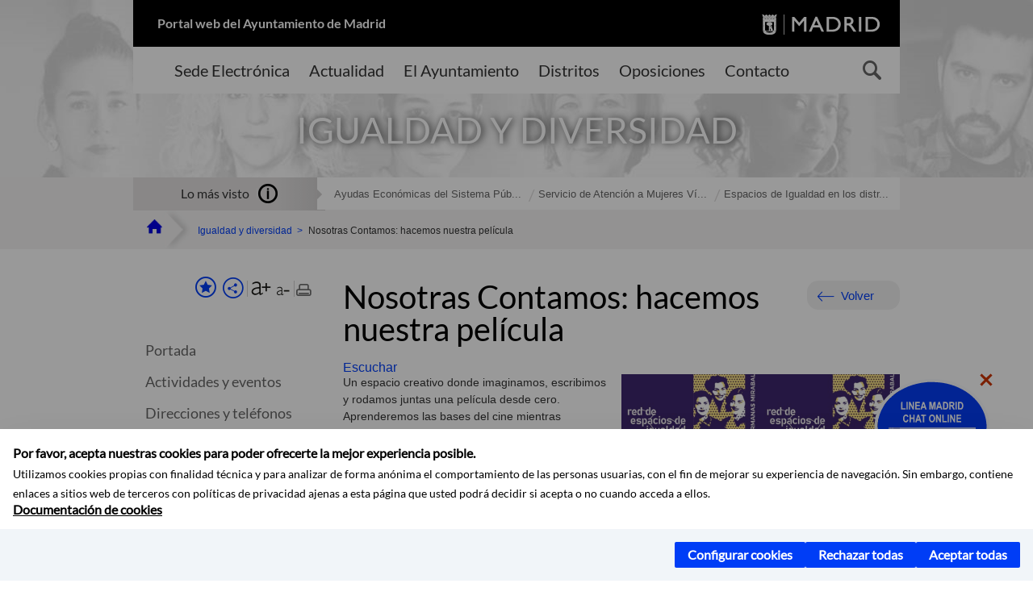

--- FILE ---
content_type: text/html;charset=UTF-8
request_url: https://www.madrid.es/portales/munimadrid/es/Inicio/Igualdad-y-diversidad/Gestiones-y-tramites/Laboratorio-de-teatro/?vgnextfmt=default&vgnextoid=5744c65a0110e710VgnVCM1000001d4a900aRCRD&vgnextchannel=2758010b53935510VgnVCM1000008a4a900aRCRD
body_size: 14262
content:



















<!DOCTYPE html>


<!--[if IE 8]>         <html class="no-js ie8" lang="es" xml:lang="es"> <![endif]-->
<!--[if gt IE 8]><!--> <html class="no-js" lang="es" xml:lang="es"> <!--<![endif]-->
<script type="text/javascript">
	window.rsConf = {
		general: {usePost: true}
	};
</script>
<script src="https://cdn-eu.readspeaker.com/script/13230/webReader/webReader.js?pids=wr" type="text/javascript" id="rs_req_Init"></script>
<head>






















<title>Nosotras Contamos: hacemos nuestra película - Ayuntamiento de Madrid</title>





























<meta content="IE=Edge" http-equiv="X-UA-Compatible" />
<meta http-equiv="Content-Type" content="text/html; charset=UTF-8" />



<meta name="description" content="Nosotras Contamos: hacemos nuestra pel&iacute;cula - Ayuntamiento de Madrid" />
<meta name="viewport" content="width=device-width, initial-scale=1" />


		<meta property="og:description" content="Un espacio creativo donde imaginamos, escribimos y rodamos juntas una pel&iacute;cula desde cero. Aprenderemos las bases del cine mientras construimos una historia colectiva. Un taller para explorar" >
	
	
<meta name="twitter:card" content="summary_large_image" >
<meta property="og:title" content="Nosotras Contamos: hacemos nuestra pel&iacute;cula - Ayuntamiento de Madrid" >
<meta property="og:image" content="https://www.madrid.es/UnidadesDescentralizadas/IgualdadDeOportunidades/ContenidosBasicos/Actividades/Espacios%20Igualdad/2026/hermanasmirabal/ficheros/15,22y29e_hacemosnuestrapelicula_hm.png" >

<meta name="WT.ti" content="Nosotras Contamos: hacemos nuestra pel&iacute;cula"/>


	<meta name="wt.cg_s" content="Actividades" />
	



<meta name="DCSext.idioma" content="es" />



	
	
	
		<meta name="DCSext.miga0" content="Inicio" />
	

	
	
	
		<meta name="DCSext.miga1" content="Igualdad y diversidad" />
	

	
	
	
		<meta name="DCSext.miga2" content="Gestiones y tr&aacute;mites" />
	

	
	
	
		<meta name="DCSext.miga3" content="Nosotras Contamos: hacemos nuestra pel&iacute;cula" />
	
	

























                                              
<link href="/assets/css/vendor.css" rel="stylesheet" />
<link rel="stylesheet" href="/assets/css/ayuntamiento-madrid-bootstrap.min.css?version=POR-25-1101chat" />
<link href="/assets/css/ayuntamiento-madrid.min.css?version=POR-25-1101chat" rel="stylesheet" />
<!--[if lt IE 9]>
<link rel="stylesheet" href="/assets/css/ayuntamiento-madrid_ie8.min.css?version=POR-25-1101chat" />
<![endif]-->
<link href="/assets/css/ayuntamiento-madrid-custom.css?version=POR-25-1101chat" rel="stylesheet" />
<link rel="stylesheet" href="/assets/css/styles.css?version=POR-25-1101chat">
<link media="print" href="/assets/css/ayuntamiento-madrid-print.min.css?version=POR-25-1101chat" rel="stylesheet" />




<link rel="canonical" href="https://www.madrid.es/portales/munimadrid/es/Inicio/Igualdad-y-diversidad/Actividades-y-eventos/Nosotras-Contamos-hacemos-nuestra-pelicula/?vgnextfmt=default&amp;vgnextoid=5744c65a0110e710VgnVCM1000001d4a900aRCRD&amp;vgnextchannel=0739aaa26f535510VgnVCM1000008a4a900aRCRD" />






<link type="text/css" rel="STYLESHEET" href ="/css/vacia.css" media="screen" />


<link rel="license" title="Aviso Legal" href='/portales/munimadrid/es/Inicio/Aviso-Legal/?vgnextfmt=default&amp;vgnextchannel=8a0f43db40317010VgnVCM100000dc0ca8c0RCRD' />
<link rel="search" title="Buscador Avanzado" href='/portales/munimadrid/es/Inicio/Buscador/?vgnextfmt=default&amp;vgnextchannel=d4cade31bd2ac410VgnVCM100000171f5a0aRCRD' />
<link rel="help" title="Ayuda" href='/portales/munimadrid/es/Inicio/Ayuda/?vgnextfmt=default&amp;vgnextchannel=23ee43db40317010VgnVCM100000dc0ca8c0RCRD' />





<link rel="profile" href="http://www.w3.org/2003/g/data-view" />
<link rel="profile" href="/microformats/hcalendar/hcalendar-profile.html" />
<link rel="transformation" href="/microformats/hcalendar/glean-hcal.xsl" />




<!--[if lt IE 9]>
<script src="/assets/js/vendorIE8.js"></script>
<![endif]-->

<script>
	var aytmad = {};
	aytmad.config = {
	    routes:{
	        menu:'/ContentPublisher/new/menu/menurwd.jsp?relUris=true',
	        menuTramites:'/ContentPublisher/new/menu/menurwd.jsp?site=tramites',
	        calendar:'/portales/munimadrid/es/Inicio/Agenda?vgnextfmt=default&vgnextchannel=ca9671ee4a9eb410VgnVCM100000171f5a0aRCRD&cuando=cuandoDia&enviar=Buscar&newSearch=true&unfolded=true&fechaAccesible=',
	        taxonomias:'/ContentPublisher/jsp/apl/includes/XMLAutocompletarTaxonomias.jsp'
	    },
        constants:{
            numVisibleLinks:3,
            API_KEY: 'OFF'
            
            ,carouselHome_md: 9
            
        }
	};

	var COOKIE_MIMADRID_DOMAIN = 'madrid.es';
</script>
<script type="text/javascript">
	window.rsConf = {
		general: {usePost: true}
	};
</script>
<script src="https://cdn-eu.readspeaker.com/script/13230/webReader/webReader.js?pids=wr" type="text/javascript" id="rs_req_Init"></script>






<!-- Pace progress bar -->
<link href="/new/css/pace.css" type="text/css" rel="stylesheet" />
<script src="/new/js/pace.min.js" type="text/javascript"></script>




<!-- Google Tag Manager DataLayer -->
<script>
  dataLayer = [{
    'Vendor': 'Ayuntamiento de Madrid'
  }];
</script>

<!-- pingdom -->
<script src="//rum-static.pingdom.net/pa-61556f54405b1d0011000064.js" async></script>
<!-- pingdom -->

<!-- codigo incrustado del ChatBot -->
<link href="https://www.madrid.es/Datelematica/chatbotlm/css/nttdatabot_v1_7_2.css?version=POR-25-1101chat" rel="stylesheet">
<div id="root"></div>
<script>!function (e) { function t(t) { for (var n, a, i = t[0], c = t[1], l = t[2], s = 0, p = []; s < i.length; s++)a = i[s], Object.prototype.hasOwnProperty.call(o, a) && o[a] && p.push(o[a][0]), o[a] = 0; for (n in c) Object.prototype.hasOwnProperty.call(c, n) && (e[n] = c[n]); for (f && f(t); p.length;)p.shift()(); return u.push.apply(u, l || []), r() } function r() { for (var e, t = 0; t < u.length; t++) { for (var r = u[t], n = !0, i = 1; i < r.length; i++) { var c = r[i]; 0 !== o[c] && (n = !1) } n && (u.splice(t--, 1), e = a(a.s = r[0])) } return e } var n = {}, o = { 1: 0 }, u = []; function a(t) { if (n[t]) return n[t].exports; var r = n[t] = { i: t, l: !1, exports: {} }; return e[t].call(r.exports, r, r.exports, a), r.l = !0, r.exports } a.e = function (e) { var t = [], r = o[e]; if (0 !== r) if (r) t.push(r[2]); else { var n = new Promise((function (t, n) { r = o[e] = [t, n] })); t.push(r[2] = n); var u, i = document.createElement("script"); i.charset = "utf-8", i.timeout = 120, a.nc && i.setAttribute("nonce", a.nc), i.src = function (e) { return a.p + "static/js/" + ({}[e] || e) + "." + { 3: "4349665b" }[e] + ".chunk.js" }(e); var c = new Error; u = function (t) { i.onerror = i.onload = null, clearTimeout(l); var r = o[e]; if (0 !== r) { if (r) { var n = t && ("load" === t.type ? "missing" : t.type), u = t && t.target && t.target.src; c.message = "Loading chunk " + e + " failed.\n(" + n + ": " + u + ")", c.name = "ChunkLoadError", c.type = n, c.request = u, r[1](c) } o[e] = void 0 } }; var l = setTimeout((function () { u({ type: "timeout", target: i }) }), 12e4); i.onerror = i.onload = u, document.head.appendChild(i) } return Promise.all(t) }, a.m = e, a.c = n, a.d = function (e, t, r) { a.o(e, t) || Object.defineProperty(e, t, { enumerable: !0, get: r }) }, a.r = function (e) { "undefined" != typeof Symbol && Symbol.toStringTag && Object.defineProperty(e, Symbol.toStringTag, { value: "Module" }), Object.defineProperty(e, "__esModule", { value: !0 }) }, a.t = function (e, t) { if (1 & t && (e = a(e)), 8 & t) return e; if (4 & t && "object" == typeof e && e && e.__esModule) return e; var r = Object.create(null); if (a.r(r), Object.defineProperty(r, "default", { enumerable: !0, value: e }), 2 & t && "string" != typeof e) for (var n in e) a.d(r, n, function (t) { return e[t] }.bind(null, n)); return r }, a.n = function (e) { var t = e && e.__esModule ? function () { return e.default } : function () { return e }; return a.d(t, "a", t), t }, a.o = function (e, t) { return Object.prototype.hasOwnProperty.call(e, t) }, a.p = "/", a.oe = function (e) { throw console.error(e), e }; var i = this.webpackJsonpchatbot = this.webpackJsonpchatbot || [], c = i.push.bind(i); i.push = t, i = i.slice(); for (var l = 0; l < i.length; l++)t(i[l]); var f = c; r() }([])</script>
<script src="https://www.madrid.es/Datelematica/chatbotlm/scripts/nttdatabot_uno_v1_7_2.js?version=POR-25-1101chat"></script>
<script src="https://www.madrid.es/Datelematica/chatbotlm/scripts/nttdatabot_dos_v1_7_2.js?version=POR-25-1101chat"></script>











<script src="/new/js/jquery.min.js" type="text/javascript"></script>
<script src="/assets/js/locale/i18n_es.js" type="text/javascript"></script>
<script src="/new/js/js.cookie.js" type="text/javascript"></script>





<script src="/new/js/webtrends_disabled.js" type="text/javascript"></script>

<script src="https://servpub.madrid.es/FWIAM_FTP/assets/js/cookie-manager.js" type="text/javascript"></script>

                              <script>!function(a){var e="https://s.go-mpulse.net/boomerang/",t="addEventListener";if(""=="True")a.BOOMR_config=a.BOOMR_config||{},a.BOOMR_config.PageParams=a.BOOMR_config.PageParams||{},a.BOOMR_config.PageParams.pci=!0,e="https://s2.go-mpulse.net/boomerang/";if(window.BOOMR_API_key="CFNNG-8KHS7-4TSDG-XKHWE-XJQMY",function(){function n(e){a.BOOMR_onload=e&&e.timeStamp||(new Date).getTime()}if(!a.BOOMR||!a.BOOMR.version&&!a.BOOMR.snippetExecuted){a.BOOMR=a.BOOMR||{},a.BOOMR.snippetExecuted=!0;var i,_,o,r=document.createElement("iframe");if(a[t])a[t]("load",n,!1);else if(a.attachEvent)a.attachEvent("onload",n);r.src="javascript:void(0)",r.title="",r.role="presentation",(r.frameElement||r).style.cssText="width:0;height:0;border:0;display:none;",o=document.getElementsByTagName("script")[0],o.parentNode.insertBefore(r,o);try{_=r.contentWindow.document}catch(O){i=document.domain,r.src="javascript:var d=document.open();d.domain='"+i+"';void(0);",_=r.contentWindow.document}_.open()._l=function(){var a=this.createElement("script");if(i)this.domain=i;a.id="boomr-if-as",a.src=e+"CFNNG-8KHS7-4TSDG-XKHWE-XJQMY",BOOMR_lstart=(new Date).getTime(),this.body.appendChild(a)},_.write("<bo"+'dy onload="document._l();">'),_.close()}}(),"".length>0)if(a&&"performance"in a&&a.performance&&"function"==typeof a.performance.setResourceTimingBufferSize)a.performance.setResourceTimingBufferSize();!function(){if(BOOMR=a.BOOMR||{},BOOMR.plugins=BOOMR.plugins||{},!BOOMR.plugins.AK){var e=""=="true"?1:0,t="",n="amjucnaxibybu2lrztya-f-16ff0dea6-clientnsv4-s.akamaihd.net",i="false"=="true"?2:1,_={"ak.v":"39","ak.cp":"846829","ak.ai":parseInt("470615",10),"ak.ol":"0","ak.cr":8,"ak.ipv":4,"ak.proto":"h2","ak.rid":"134a776","ak.r":42170,"ak.a2":e,"ak.m":"dscb","ak.n":"essl","ak.bpcip":"3.19.65.0","ak.cport":57470,"ak.gh":"23.52.43.12","ak.quicv":"","ak.tlsv":"tls1.3","ak.0rtt":"","ak.0rtt.ed":"","ak.csrc":"-","ak.acc":"","ak.t":"1769065712","ak.ak":"hOBiQwZUYzCg5VSAfCLimQ==0ZZ6ZJQUJukxNsy2xeORoWaHcW0DNZWcvDvki1JH2KD9V5uc9fYgEaWC/kgLrvarFQzr00lxDkeVPpFKhnCUY032mw+EQ4C/jMGA8jCKWCdVaummC0XSNOq5zCmeEZuPTJtDEegLlkad3YIGoir+Q7hNk8ZchgKZOgrfxPF+CH0rU/GnATyGurnlW/e6UThDmwLq/mT5QVa0wM5Kn+AfdXBqGQ0+T4j6itGZSdou45lxG5s/HJNPdmYDqWcLqJA9w/jjCCwDFby+V8/YOWrPFYqI2FH+xc9thmvE74zLh/W+Qe6B79aYVNzreg/pmdPj7udJHjpvKY14oSYjwZSWGcIVm+csTF8z2cjc3F9U8goYkUp+/C8uELrGMEusS5PqSVg8kK3+ib0soRDh+3k2sMQfs8x9LMHzFfMyUqqEtk8=","ak.pv":"55","ak.dpoabenc":"","ak.tf":i};if(""!==t)_["ak.ruds"]=t;var o={i:!1,av:function(e){var t="http.initiator";if(e&&(!e[t]||"spa_hard"===e[t]))_["ak.feo"]=void 0!==a.aFeoApplied?1:0,BOOMR.addVar(_)},rv:function(){var a=["ak.bpcip","ak.cport","ak.cr","ak.csrc","ak.gh","ak.ipv","ak.m","ak.n","ak.ol","ak.proto","ak.quicv","ak.tlsv","ak.0rtt","ak.0rtt.ed","ak.r","ak.acc","ak.t","ak.tf"];BOOMR.removeVar(a)}};BOOMR.plugins.AK={akVars:_,akDNSPreFetchDomain:n,init:function(){if(!o.i){var a=BOOMR.subscribe;a("before_beacon",o.av,null,null),a("onbeacon",o.rv,null,null),o.i=!0}return this},is_complete:function(){return!0}}}}()}(window);</script></head>


		<body style="margin: 0" onload="const manager = new IAMCookieManager('GTM-W37X7B4V;GTM-MN45SBL'); manager.start();">
	<a id="top"></a>
	<div id="wrapper" >
	
<!-- ************** CABECERA ******************	-->





























































<div id="menuAreaPrivada" class="bg-fluid1 hide">
	<div class="container">
		<div class="row">
			<div class="col-xs-12  pull-right">
				<div class="quick-links-header">
					<ul>
							           
		                <li>
		                    
		                    





  





<a
    
     href="/portales/munimadrid/mimadrid.html"
    
    class="qlh-item qlh-item-myfolder "
    
    
    
	    
    title="Gestiones y tr&aacute;mites" 
>
     
		                    	Mi Madrid
		                    
    
</a>

























	                    
		                </li>
		                
		                <li id="userOrFolder">munimadrid</li>
					</ul>
				</div>
			</div>
		</div>
	</div>
</div>








<header class="header  nocontent">
    <div class="container ampliado">    





    	
		
		<div><a id="anchorToContent" href="#content" class="sr-only" title="Saltar navegación">Saltar navegación</a></div>
		








































		
<div class="brand">
	<div class="row">
		<div class="col-md-8">
			<h1>
				<a href="https://www.madrid.es/portal/site/munimadrid">
					Portal web del Ayuntamiento de Madrid
				</a>
			</h1>
		</div>
		<div class="col-md-4 logo">
			<a href="https://www.madrid.es/portal/site/munimadrid" accesskey="I">
				<span class="text-hide">Ayuntamiento de Madrid</span>
				<img alt="" src="/assets/images/logo-madrid.png" />
			</a>
		</div>
	</div>
</div>



	<div id="navbar" class="navigation-bar">
		<div class="row">
			<div class="col-sm-12">
				<div class="header-logo">
					<a href="https://www.madrid.es/portal/site/munimadrid">
						<span class="text-hide">Ayuntamiento de Madrid</span>
						<img src="/assets/images/logo-madrid.png" alt=""/>
					</a>
				</div>
            </div>
			<div class="col-md-12">
				<div class="search-toggle-cont">
					<div class="visible-md-block visible-lg-block">
						
						
						<ul class="main-menu">
	                        
	                        	
	                            <li class=''>
	                            	





  





<a
    
     href="https://sede.madrid.es/portal/site/tramites"
    
    class="main-menu-item "
    
    
    
	 onclick=""     
    accesskey="T" 
>
     
	                            		<span>Sede Electrónica</span>
	                            	
    
</a>
























	                            </li>
	                        
	                        	
	                            <li class=''>
	                            	





  





<a
    
     href="/portales/munimadrid/actualidad.html"
    
    class="main-menu-item "
    
    
    
	 onclick=""     
    accesskey="A" 
>
     
	                            		<span>Actualidad</span>
	                            	
    
</a>
























	                            </li>
	                        
	                        	
	                            <li class=''>
	                            	





  





<a
    
     href="/portales/munimadrid/ayuntamiento.html"
    
    class="main-menu-item "
    
    
    
	 onclick=""     
    accesskey="Y" 
>
     
	                            		<span>El Ayuntamiento</span>
	                            	
    
</a>
























	                            </li>
	                        
	                        	
	                            <li class=''>
	                            	





  





<a
    
     href="/portales/munimadrid/distritos.html"
    
    class="main-menu-item "
    
    
    
	 onclick=""     
    accesskey="D" 
>
     
	                            		<span>Distritos</span>
	                            	
    
</a>
























	                            </li>
	                        
	                        	
	                            <li class=''>
	                            	





  





<a
    
     href="/portales/munimadrid/oposiciones.html"
    
    class="main-menu-item "
    
    
    
	 onclick=""     
    accesskey="O" 
>
     
	                            		<span>Oposiciones</span>
	                            	
    
</a>
























	                            </li>
	                        
	                        	
	                            <li class=''>
	                            	





  





<a
    
     href="/portales/munimadrid/contacto.html"
    
    class="main-menu-item "
    
    
    
	 onclick=""     
    accesskey="C" 
>
     
	                            		<span>Contacto</span>
	                            	
    
</a>
























	                            </li>
	                        
                       	</ul>
                                               	

					</div>

					
					
						<form class="searcher-form" id="searcher-form" action="/portales/munimadrid/es/Inicio/Buscador" name="formularioBusqueda">					   
						    <input type="hidden" value="7db8fc12aa936610VgnVCM1000008a4a900aRCRD" name="vgnextoid" />
						    <input type="hidden" value="7db8fc12aa936610VgnVCM1000008a4a900aRCRD" name="vgnextchannel" />
						    <input type="hidden" value="es.iam.portlet.buscador.SearchAction" name="action" />					   
							<div class="row">
								<div class="col-xs-10">
									<label for="search-field">
	                                <span class="placeholder">¿Qué estás buscando?</span>	                                
	                                <input name="q" type="text" class="searcher-item" id="search-field" /></label>
								</div>
								<div class="col-xs-2">
									<button type="submit" class="searcher-link">
										<span>Buscar</span>
									</button>
								</div>
							</div>
						</form>
					

				</div>
			</div>
		</div>
		
		
		

	</div>










    	    
    	
		
        
		
			
			
		        















	
	
	
	

			
		
		
		
		
		<div class="section-cont">
			
			
			
			
			<img id="section-image" class="section-image" alt="" src="/Datelematica/nuevoMadrid/FaseIII/Temas/Secciones/igualdad.png" />
           	
           	
			
				<h2 class="section-name"><span class="section-name-title">IGUALDAD Y DIVERSIDAD</span></h2>
			
			
		</div>
        
				
        
        
        
        
			<p class="section-subname visible-xs-block"><span class="section-subname-title">Gestiones y trámites</span></p>       
			
		
		
























	








































	    


	</div>
</header>






















































































<div class="bg-fluid1 fluid1--main">
	<div class="container ampliado">
			
		
			




































	

	
	
	
	
		
		
		
		
		<div class=' most-watched nocontent'>
			<div class="col-sm-3">
				<div class="mw-title">
					<span>Lo más visto</span>
				</div>
			</div>
			<div class="col-sm-9">		
			
				
				
						
					<ul class="mw-content">
					
						
						<li>
							<a  title="Ayudas Económicas del Sistema Público de Servicios Sociales" class="mw-item" 
								href="https://sede.madrid.es/sites/v/index.jsp?vgnextoid=aa50ef82e1bed010VgnVCM1000000b205a0aRCRD&amp;vgnextchannel=23a99c5ffb020310VgnVCM100000171f5a0aRCRD">
								Ayudas Económicas del Sistema Púb...
							</a>
						</li>
					
						
						<li>
							<a  title="Servicio de Atención a Mujeres Víctimas de Violencia de Género (S.A.V.G. 24 horas)" class="mw-item" 
								href="/portales/munimadrid/es/Inicio/Igualdad-y-diversidad/Publicaciones/Servicio-de-Atencion-a-Mujeres-Victimas-de-Violencia-de-Genero-S-A-V-G-24-horas-/?vgnextfmt=default&vgnextoid=764157258ae5d010VgnVCM1000000b205a0aRCRD&vgnextchannel=37faaaa26f535510VgnVCM1000008a4a900aRCRD">
								Servicio de Atención a Mujeres Ví...
							</a>
						</li>
					
						
						<li>
							<a  title="Espacios de Igualdad en los distritos" class="mw-item" 
								href="/portales/munimadrid/es/Inicio/Igualdad-y-diversidad/Publicaciones/Espacios-de-Igualdad-en-los-distritos/?vgnextfmt=default&vgnextoid=c5571026200a5310VgnVCM2000000c205a0aRCRD&vgnextchannel=37faaaa26f535510VgnVCM1000008a4a900aRCRD">
								Espacios de Igualdad en los distr...
							</a>
						</li>
					
					</ul>
					
			
			
			</div>
		</div>
		
		
	
	







































		
			
		

	

		
        
		<div class="row">		
			<ul class="breadcrumbs hidden-xs">
            
			
				
				  
				
				
				
                
					
					
					
					
					<li><a class='bc-item bc-item-home' href="/portales/munimadrid/es/Inicio/?vgnextfmt=default&vgnextchannel=1ccd566813946010VgnVCM100000dc0ca8c0RCRD"><span>Inicio</span></a></li>
					
	                
					
					
				
			
				
				  
				
				
				
                
					
					
					
					
					<li><a class='bc-item ' href="/portales/munimadrid/es/Inicio/Igualdad-y-diversidad/?vgnextfmt=default&vgnextchannel=c426c05098535510VgnVCM1000008a4a900aRCRD"><span>Igualdad y diversidad</span></a></li>
					
	                
					
					
				
			
				
				  
				
				
				
                
					
					
					
	                

	                    
	                    
	                    
		                    
			                    
			                    
			                    
			                    
			                    <li><span class="bc-item bc-item-last">Nosotras Contamos: hacemos nuestra película</span></li>
			                    
		                    
	                                    
	                
					
					
				
			
            
			</ul>
		</div>	
		


	</div>
</div>









































<!-- ************** CONTENIDO ******************	-->
<div class="content"><a id="content"></a>

    
			<div class="Panel 1.1"> 

































<div class="bg-fluid0">
    <div class="container ampliado"  >
        <div class="row">
        
        	
	            <div class="col-md-3 visible-md-block visible-lg-block">
	            	
	            	
	                	





















































<div class='menuVertical normal hidden-print nocontent' id="menuVertical">

<!-- HERRAMIENTAS -->

    
    



























<div class="enlacesMenuVertical">
   	
       
	<div class="botonesCompartir">
	    
        
		
		    <a class="btnMenuVerticalFavoritos" rel="nofollow" href="/portales/munimadrid/es/Inicio/Mi-Madrid/Mis-favoritos?vgnextchannel=8c2ce86b30f80510VgnVCM1000008a4a900aRCRD&amp;modo=editor&amp;url=https%3A%2F%2Fwww.madrid.es%2Fportal%2Fsite%2Fmunimadrid%2Fmenuitem.0c57021e0d1f6162c345c34571f1a5a0%2F%3Fvgnextfmt%3Ddefault%26vgnextoid%3D5744c65a0110e710VgnVCM1000001d4a900aRCRD%26vgnextchannel%3D2758010b53935510VgnVCM1000008a4a900aRCRD%26vgnextlocale%3Des">
		        <span class="text">Añadir a favoritos</span>
		    </a>
		
		<a class="btnMenuVerticalCompartir" href="#" title="Comparte esta página"><span class="text">COMPARTE ESTA PÁGINA</span></a>
        
        
        <div class="botonesFuenteImprimir" id="listTareas">
		    <div class="separadorIzq">
		        <a class="btnMenuVerticalAumentarFuente" id="btnMenuVerticalAumentarFuente" href="#">
		            <span class="text-hide">Aumentar fuente</span>
		        </a>
		        <a class="btnMenuVerticalReducirFuente" id="btnMenuVerticalReducirFuente" href="#">
		            <span class="text-hide">Reducir fuente</span>
		        </a>
		    </div>
		    <div class="separadorIzq">
		        <a class="btnMenuVerticalImprimir" id="imprimir" href="#">
		            <span class="text-hide">Imprimir</span>
		        </a>
		    </div>
		</div>
      </div>
    <div class="popupMenuSocial">
       <a class="linkCerrarPopupSocial" href="#" title='Cerrar'><span class="text-hide">Cerrar Comparte esta página</span></a>
        <ul class="listaCompartirEn">
         	
   			<li><a rel="nofollow" target="blank" class="compartir-link compartir-facebook" href="http://www.facebook.com/sharer.php?u=https%3A%2F%2Fwww.madrid.es%2Fportal%2Fsite%2Fmunimadrid%2Fmenuitem.0c57021e0d1f6162c345c34571f1a5a0%2F%3Fvgnextfmt%3Ddefault%26vgnextoid%3D5744c65a0110e710VgnVCM1000001d4a900aRCRD%26vgnextchannel%3D2758010b53935510VgnVCM1000008a4a900aRCRD%26vgnextlocale%3Des" title='Enlace externo en nueva ventana: Compartir esta página en Facebook'>En Facebook</a></li>
   			<li><a rel="nofollow" target="blank" class="compartir-link compartir-x" href='http://x.com/share?via=Lineamadrid&amp;url=https%3A%2F%2Fwww.madrid.es%2Fportal%2Fsite%2Fmunimadrid%2Fmenuitem.0c57021e0d1f6162c345c34571f1a5a0%2F%3Fvgnextfmt%3Ddefault%26vgnextoid%3D5744c65a0110e710VgnVCM1000001d4a900aRCRD%26vgnextchannel%3D2758010b53935510VgnVCM1000008a4a900aRCRD%26vgnextlocale%3Des&amp;text=Igualdad+y+diversidad' title='Enlace externo en nueva ventana: Compartir esta página en X'>En X</a></li>
            <li><a rel="nofollow" target="blank" class="compartir-link compartir-linkedin" href="http://www.linkedin.com/cws/share?url=https%3A%2F%2Fwww.madrid.es%2Fportal%2Fsite%2Fmunimadrid%2Fmenuitem.0c57021e0d1f6162c345c34571f1a5a0%2F%3Fvgnextfmt%3Ddefault%26vgnextoid%3D5744c65a0110e710VgnVCM1000001d4a900aRCRD%26vgnextchannel%3D2758010b53935510VgnVCM1000008a4a900aRCRD%26vgnextlocale%3Des" title='Enlace externo en nueva ventana: Compartir esta página en Linkedin'>En Linkedin</a></li>
            <li><a rel="nofollow" target="blank" class="compartir-link compartir-google"  href="https://api.whatsapp.com/send?text=https%3A%2F%2Fwww.madrid.es%2Fportal%2Fsite%2Fmunimadrid%2Fmenuitem.0c57021e0d1f6162c345c34571f1a5a0%2F%3Fvgnextfmt%3Ddefault%26vgnextoid%3D5744c65a0110e710VgnVCM1000001d4a900aRCRD%26vgnextchannel%3D2758010b53935510VgnVCM1000008a4a900aRCRD%26vgnextlocale%3Des" data-action="share/whatsapp/share" title='Enlace externo en nueva ventana: Compartir esta página en Whatsapp'>En WhatsApp</a></li>
            <li><a rel="nofollow" class="compartir-link compartir-email"  href="mailto:correo@ejemplo.com?subject=Página del Ayuntamiento de Madrid Compartida&body=Hola,%0D%0AMe parece interesante compartirte esta página del Ayuntamiento de Madrid.%0D%0ATítulo: Nosotras Contamos: hacemos nuestra película%0D%0AEnlace: https%3A%2F%2Fwww.madrid.es%2Fportal%2Fsite%2Fmunimadrid%2Fmenuitem.0c57021e0d1f6162c345c34571f1a5a0%2F%3Fvgnextfmt%3Ddefault%26vgnextoid%3D5744c65a0110e710VgnVCM1000001d4a900aRCRD%26vgnextchannel%3D2758010b53935510VgnVCM1000008a4a900aRCRD%26vgnextlocale%3Des">Por correo</a></li></ul>
    </div>
</div>
    
























<!-- MENÚ -->

<ul class="menu">

    
    
    <li>





  





<a
    
     href="/portales/munimadrid/es/Inicio/Igualdad-y-diversidad/?vgnextfmt=default&vgnextchannel=c426c05098535510VgnVCM1000008a4a900aRCRD"
    
    class=" "
    
    
    
	    
    title="Igualdad y diversidad" 
>
     
        Portada
    
</a>

























</li>
    
    
    
    
    
    

    
    
    
    
    
    
    
    
    
        <li>





  





<a
    
     href="/portales/munimadrid/es/Inicio/Igualdad-y-diversidad/Actividades-y-eventos/?vgnextfmt=default&vgnextchannel=0739aaa26f535510VgnVCM1000008a4a900aRCRD"
    
    class=" "
    
    
    
	    
    title="Actividades y eventos" 
>
     Actividades y eventos
    
</a>

























</li>
    
    
    
    
    
    
    
        <li>





  





<a
    
     href="/portales/munimadrid/es/Inicio/Igualdad-y-diversidad/Direcciones-y-telefonos/?vgnextfmt=default&vgnextchannel=ab79aaa26f535510VgnVCM1000008a4a900aRCRD"
    
    class=" "
    
    
    
	    
    title="Direcciones y tel&eacute;fonos" 
>
     Direcciones y teléfonos
    
</a>

























</li>
    
    
    
    
    
    
    
        <li>





  





<a
    
     href="/portales/munimadrid/es/Inicio/Igualdad-y-diversidad/Gestiones-y-tramites/?vgnextfmt=default&vgnextchannel=2758010b53935510VgnVCM1000008a4a900aRCRD"
    
    class="active "
    
    
    
	    
    title="Gestiones y tr&aacute;mites" 
>
     Gestiones y trámites
    
</a>

























</li>
    
    
    
    
    
    
    
        <li>





  





<a
    
     href="/portales/munimadrid/es/Inicio/Igualdad-y-diversidad/Normativa/?vgnextfmt=default&vgnextchannel=3a48010b53935510VgnVCM1000008a4a900aRCRD"
    
    class=" "
    
    
    
	    
    title="Normativa" 
>
     Normativa
    
</a>

























</li>
    
    
    
    
    
    
    
        <li>





  





<a
    
     href="/portales/munimadrid/es/Inicio/Igualdad-y-diversidad/Publicaciones/?vgnextfmt=default&vgnextchannel=37faaaa26f535510VgnVCM1000008a4a900aRCRD"
    
    class=" "
    
    
    
	    
    title="Publicaciones" 
>
     Publicaciones
    
</a>

























</li>
    
    
    
    
    

    
    
    
    

    
    
    
    

    
    
    
    
    
    
    
    
    

    
    
    
    
            
</ul>

</div>


















	                
	            </div>
            

            <div class="col-md-9">
                <main class="mainContent" id="readspeaker" >  
                    <!-- DETALLE específico -->
                    
                    






















	
	<div class="detalle">
	    
	    




































<div class="summary summary-nxc-visible nofluid">
    


<div class="pull-right hidden-xs volver text-right rs_skip">
    <a href="#" class="button button3 backbutton">Volver</a>
</div>

	
		
	 <h3 class="summary-title">Nosotras Contamos: hacemos nuestra pel&iacute;cula</h3> 
	
	
    
    
    
</div>





















	
		<div class="nofluid">
			



















	    
				
				<div id="readspeaker_button1" class="rs_skip rsbtn rs_preserve">
			        
					<a rel="nofollow" class="rsbtn_play" accesskey="L" title="Escuchar esta p&aacute;gina utilizando ReadSpeaker" href="https://app-eu.readspeaker.com/cgi-bin/rsent?customerid=13230&lang=es_es&readid=readspeaker&url=https%3A%2F%2Fwww.madrid.es%2Fportal%2Fsite%2Fmunimadrid%2Fmenuitem.0c57021e0d1f6162c345c34571f1a5a0%2F%3Fvgnextoid%3D5744c65a0110e710VgnVCM1000001d4a900aRCRD%26vgnextchannel%3D2758010b53935510VgnVCM1000008a4a900aRCRD%26vgnextfmt%3Ddefault%26vgnextlocale%3Des&statparam=www.madrid.es_munimadrid_0c57021e0d1f6162c345c34571f1a5a0_5744c65a0110e710VgnVCM1000001d4a900aRCRD_2758010b53935510VgnVCM1000008a4a900aRCRD_Nosotras Contamos: hacemos nuestra película">
						<span class="rsbtn_left rsimg rspart"><span class="rsbtn_text"><span>Escuchar</span></span></span>
						<span class="rsbtn_right rsimg rsplay rspart"></span>
					</a>
				</div>
			
	    
	
	




















	        










































	
    
    
     
    
    
    
        








































<div class="tramites-content">

	

		<div class="image-content ic-right">

			<img alt="Cartel con texto con la misma informaci&oacute;n que en web" src="/UnidadesDescentralizadas/IgualdadDeOportunidades/ContenidosBasicos/Actividades/Espacios%20Igualdad/2026/hermanasmirabal/ficheros/15,22y29e_hacemosnuestrapelicula_hm.png"/>

		</div>

	

	<div class="tiny-text">
		<p class="MsoNormal">Un espacio creativo donde imaginamos, escribimos y rodamos juntas una pel&iacute;cula desde cero. Aprenderemos las bases del cine mientras construimos una historia colectiva. Un taller para explorar la voz propia y el poder del trabajo en equipo.</p>
<p class="MsoBodyText">&nbsp;</p>
<p>&nbsp;</p>
	</div>	

	

		<div class="actividades-info">
			<ul class="list-inline">

				<li><p class="gratuita">Gratuito</p></li>
			</ul>
		</div>

</div>    


<div class="info-actividad"> 

	 
	
	
	 
	<div class="item vevent">
        <!-- FECHA -->
		<h4 class="fecha title9">Fecha</h4>
        <span class="summary hide rs_skip">Nosotras Contamos: hacemos nuestra pel&iacute;cula</span>
        <span class="uid hide rs_skip" title="www.madrid.es">www.madrid.es</span>
        <span class="hide rs_skip" >
		<!-- FECHA Y INICIO MICROFORMATOS EVENTO ÚNICO -->
			<abbr class="dtstamp" title="20260116T1136" >16/01/2026</abbr>
			
			
			
					
			
		
        </span>
        <!-- FIN MICROFORMATOS -->
		
					<p class="text-date">Del jueves 15 de enero de 2026 al jueves 29 de enero de 2026</p>
					<ul class="list-inline calendars">
						<li class="cal-google">
							<a href="/ContentPublisher/jsp/cont/microformatos/obtenerVCal.jsp?vgnextoid=17e9b65ad56cb910VgnVCM200000f921e388RCRD">Añadir a mi calendario</a>
						</li>
					</ul>
		
		            <div class="tiny-text">
		                <p class="MsoNormal">Dirigido a mujeres&nbsp;</p>
<p class="MsoNormal">Jueves 15, 22 y 29 de enero, de 17 a 18 h</p>
<p>&nbsp;</p>
		            </div>
		
	</div>

        <div class="item">

            <h4 class="place title9">Lugar de celebración</h4>

            
            <div class="row vcard">
                <div class="col-xs-12 col-sm-8">
                    <dl class="dl-horz">
                        <!-- NOMBRE -->
                        <dt>Nombre</dt>
                        <dd><a class="url fn" href="/portales/munimadrid/es/Inicio/Igualdad-y-diversidad/Gestiones-y-tramites/Espacio-de-Igualdad-Hermanas-Mirabal-Tetuan/?vgnextfmt=default&vgnextoid=689c8c0000c9a310VgnVCM2000000c205a0aRCRD&vgnextchannel=2758010b53935510VgnVCM1000008a4a900aRCRD">Espacio de Igualdad Hermanas Mirabal. Tetu&aacute;n</a>

                        </dd>
                    </dl>
                    <!-- DIRECCION -->
                    <dl class="dl-horz adr">

                        <dt>Dirección</dt>
                        <dd>
                            CALLE&nbsp;
                            BRAVO MURILLO,&nbsp;
								
									
									
										
											133
										
									
								
								&nbsp;
																					
								
																					
								
								
									28039&nbsp;
								
								MADRID&nbsp;
							</dd>
                        </dd>

                        <!-- BARRIOS Y DISTRITOS -->
                        
                                <dd class="hide locality rs_skip">Madrid</dd>
                                <dd class="hide country-name rs_skip">España</dd>	
									
									<dt>Barrio&nbsp;/&nbsp;Distrito</dt><dd>BELLAS VISTAS&nbsp;/&nbsp;TETUAN</dd>		
								
								
								
							
                    </dl>
                    <dl class="dl-horz">
                        <!-- TELEFONO -->
                       		
								<dt>Teléfono</dt><dd class="tel">
<span class="tel">
	<span class="type text-hide oculto">Work</span>
	<span class="value">915 345 365</span>
</span>
 </dd>
							
                            
							
							
                    </dl>
                </div>
	
							
							<div class="col-xs-12 col-sm-4 rs_skip">
								<div class="button-action">
									
									<a href="#mapa0" data-name="Espacio de Igualdad Hermanas Mirabal. Tetuán" data-direction="CALLE BRAVO MURILLO, 133 28039" data-latitude="40.45012255255781" data-longitude="-3.7037047897267947" class="button button3 button-icon view-map" id="vermapa-open" data-toggle-text="Ocultar mapa"  aria-expanded="false" aria-controls="mapa">Ver mapa<i class="glyphicon glyphicon-map-marker"></i></a>
								</div>
							</div>

				</div>
				
				<div class="row rs_skip">
		            <div id="mapa0" class="mapa collapse">
		               
		            </div>
		        </div>
			</div>

</div>

<!-- INICIO PESTAÑAS -->





	


	






	<div class="panel-group info-detalles">	
		<!-- INICIO PROGRAMA -->
		
		<!-- FIN PROGRAMA -->
		<!-- INICIO IMPORTEVENTA -->
		
		<!-- FIN IMPORTEVENTA -->
		<!-- INICIO inscripcion -->
		
			<div class="panel">
			<div class="panel-title">
				<div class="header-panel-detalle">
					<h4><a class="" data-toggle="collapse" href="#inscripcion" data-parent=".info-detalles">
					Inscripción</a></h4>
				</div>
			</div>
			<div id="inscripcion" class="collapse in">
				<div class="content-panel-detalle panel-body">
					<div class="tiny-text">
						<p>En el Espacio de Igualdad Hermanas Mirabal o a trav&eacute;s de:</p>
<ul>
<li>Tel&eacute;fono: 915345365</li>
<li>Correo: <a href="mailto:caimujerhm3@madrid.es">caimujerhm3@madrid.es</a></li>
</ul>
					</div>
				</div>
			</div>
			</div>
		
		<!-- FIN inscripcion -->
		<!-- INICIO masInformacion -->
		
			<div class="panel">
			<div class="panel-title">
				<div class="header-panel-detalle">
					<h4><a class="" data-toggle="collapse" href="#masInformacion" data-parent=".info-detalles">
					Más información</a></h4>
				</div>
			</div>
			<div id="masInformacion" class="collapse in">
				<div class="content-panel-detalle panel-body">
					<div class="tiny-text">
						
						
						
						
							<h5>Organización</h5>
							<p>Espacio de Igualdad Hermanas Mirabal (Área de Gobierno de Políticas Sociales, Familia e Igualdad)</p>
						
					</div>
				</div>
			</div>
			</div>
		
		<!-- FIN masInformacion -->
	</div>

<!-- FIN PESTAÑAS -->























							


    
    
    
    
    
    
    
    
    
    
    
    
    
    
    
    
    
    
    




		</div>
		
	</div> 

	
	     




















                    
                    <!-- PANELES comunes -->                    
                    
                    
                    


























































                    

                </main>
            </div>
        </div>
                    
		
		

    </div>
</div>



<div class="hide">
    <img alt="" src='/stage-ranking/infoVisitas.jsp?method=registrarVisita&amp;idContenido=5744c65a0110e710VgnVCM1000001d4a900aRCRD' />
</div>              











































			</div>
			<div class="Panel 2.1"> 

































    <div class="container ampliado">
	   <div class="container-info_relevant nofluid nocontent">

			<div class="info_relevant_title">
                
                




















<h3 class="title3 title3_small1">Quizá también te interese ...</h3>























			</div>

            
            
		    	
			
				
                    <ul class="row">
                        






























                     



<li class="col-md-3 col-sm-3 col-xs-12 ">
	<div class="element_info_relevant element_info_relevant-type2">
	
	    
	    
	    
		<div class="info_relevant_img">
			<img src="/UnidadesDescentralizadas/IgualdadDeOportunidades/EspInformativos/IgualdadMujeresHombres/EspaciosdeIgualdad/ficheros/capituloespaciosestemes.png" alt="" class="info_relevant" />
		</div>
		
		<div class='info_relevant-text info_relevant-bg info_relevant-content info_relevant-img_text'>
            





  





<a
    
     href="/portales/munimadrid/es/Inicio/Igualdad-y-diversidad/Gestiones-y-tramites/Este-mes-en-los-Espacios-de-Igualdad/?vgnextfmt=default&vgnextoid=3514fc7c0008d710VgnVCM2000001f4a900aRCRD&vgnextchannel=2758010b53935510VgnVCM1000008a4a900aRCRD"
    
    class=" "
    
    
    
	    
    title="Este mes en los Espacios de Igualdad" 
>
     Este mes en los Espacios de Igualdad
    
</a>
























		</div>
	
	</div>
</li>



<li class="col-md-3 col-sm-3 col-xs-12 ">
	<div class="element_info_relevant element_info_relevant-type2">
	
	    
	    
	    
		<div class="info_relevant_img">
			<img src="/UnidadesDescentralizadas/IgualdadDeOportunidades/ContenidosBasicos/Actividades/Espacios%20Igualdad/2025/promocionalmeses/ficheros/programacionmensual_espacios_promo.png" alt="" class="info_relevant" />
		</div>
		
		<div class='info_relevant-text info_relevant-bg info_relevant-content info_relevant-img_text'>
            





  





<a
    
     href="/portales/munimadrid/es/Inicio/Igualdad-y-diversidad/Gestiones-y-tramites/Programacion-enero-2026-en-los-Espacios-de-Igualdad/?vgnextfmt=default&vgnextoid=a54138b7f733a710VgnVCM1000001d4a900aRCRD&vgnextchannel=2758010b53935510VgnVCM1000008a4a900aRCRD"
    
    class=" "
    
    
    
	    
    title="Programaci&oacute;n enero 2026 en los Espacios de Igualdad" 
>
     Programaci&oacute;n enero 2026 en los Espacios de Igualdad
    
</a>
























		</div>
	
	</div>
</li>



<li class="col-md-3 col-sm-3 col-xs-12 ">
	<div class="element_info_relevant element_info_relevant-type2">
	
	    
	    
	    
		<div class="info_relevant_img">
			<img src="/UnidadesDescentralizadas/IgualdadDeOportunidades/Promocionales/ficheros/promo_dueloSND_espacios.png" alt="" class="info_relevant" />
		</div>
		
		<div class='info_relevant-text info_relevant-bg info_relevant-content info_relevant-img_text'>
            





  





<a
    
     href="/portales/munimadrid/es/Inicio/Igualdad-y-diversidad/Gestiones-y-tramites/Prevencion-del-duelo-complicado-y-soledad-no-deseada-Espacios-de-Igualdad/?vgnextfmt=default&vgnextoid=1d88b5329ace4810VgnVCM2000001f4a900aRCRD&vgnextchannel=2758010b53935510VgnVCM1000008a4a900aRCRD"
    
    class=" "
    
    
    
	    
    title="Duelo complicado &amp; Soledad no deseada. Espacios de Igualdad" 
>
     Duelo complicado &amp; Soledad no deseada. Espacios de Igualdad
    
</a>
























		</div>
	
	</div>
</li>



<li class="col-md-3 col-sm-3 col-xs-12 ">
	<div class="element_info_relevant element_info_relevant-type2">
	
	    
	    
	    
		<div class="info_relevant_img">
			<img src="/UnidadesDescentralizadas/IgualdadDeOportunidades/Promocionales/ficheros/ciam_espacios_345x345.png" alt="" class="info_relevant" />
		</div>
		
		<div class='info_relevant-text info_relevant-bg info_relevant-content info_relevant-img_text'>
            





  





<a
    
     href="https://youtu.be/thG15GkjFjk?si=yYTrlt2BOb-MMVeQ"
    
    class=" "
    
    
    
	    
    
>
     Los Espacios de Igualdad se transformar&aacute;n en Centros Integrales de Atenci&oacute;n a la Mujer (CIAM)
    
</a>
























		</div>
	
	</div>
</li>



<li class="col-md-3 col-sm-3 col-xs-12 ">
	<div class="element_info_relevant element_info_relevant-type2">
	
	    
	    
	    
		<div class="info_relevant_img">
			<img src="/UnidadesDescentralizadas/IgualdadDeOportunidades/Promocionales/ficheros/promo_guialgtbifobiamadrid.png" alt="" class="info_relevant" />
		</div>
		
		<div class='info_relevant-text info_relevant-bg info_relevant-content info_relevant-img_text'>
            





  





<a
    
     href="/portales/munimadrid/es/Inicio/Igualdad-y-diversidad/Gestiones-y-tramites/Guia-de-recursos-LGTBI-en-la-ciudad-de-Madrid/?vgnextfmt=default&vgnextoid=6b8e531fddbc4910VgnVCM2000001f4a900aRCRD&vgnextchannel=2758010b53935510VgnVCM1000008a4a900aRCRD"
    
    class=" "
    
    
    
	    
    title="Gu&iacute;a de recursos LGTBI en la ciudad de Madrid" 
>
     Gu&iacute;a de recursos LGTBI en la ciudad de Madrid
    
</a>
























		</div>
	
	</div>
</li>



<li class="col-md-3 col-sm-3 col-xs-12 ">
	<div class="element_info_relevant element_info_relevant-type2">
	
	    
	    
	    
		<div class="info_relevant_img">
			<img src="/UnidadesDescentralizadas/IgualdadDeOportunidades/EspInformativos/IgualdadMujeresHombres/GitanasporlaIgualdad/ficheros/mesagitanas_promo.png" alt="" class="info_relevant" />
		</div>
		
		<div class='info_relevant-text info_relevant-bg info_relevant-content info_relevant-img_text'>
            





  





<a
    
     href="/portales/munimadrid/es/Inicio/Igualdad-y-diversidad/Gestiones-y-tramites/Mesa-de-Mujeres-Gitanas-por-la-Igualdad-de-la-ciudad-de-Madrid/?vgnextfmt=default&vgnextoid=f86c69db39140810VgnVCM2000001f4a900aRCRD&vgnextchannel=2758010b53935510VgnVCM1000008a4a900aRCRD"
    
    class=" "
    
    
    
	    
    title="Mesa de Mujeres Gitanas por la Igualdad" 
>
     Mesa de Mujeres Gitanas por la Igualdad
    
</a>
























		</div>
	
	</div>
</li>



<li class="col-md-3 col-sm-3 col-xs-12 ">
	<div class="element_info_relevant element_info_relevant-type2">
	
	    
	    
	    
		<div class="info_relevant_img">
			<img src="/UnidadesDescentralizadas/IgualdadDeOportunidades/EspInformativos/IgualdadMujeresHombres/Cambiandomentalidades/ficheros/webmadridcorresponsable260x260.png" alt="" class="info_relevant" />
		</div>
		
		<div class='info_relevant-text info_relevant-bg info_relevant-content info_relevant-img_text'>
            





  





<a
    
     href="/portales/munimadrid/es/Inicio/Igualdad-y-diversidad/Gestiones-y-tramites/Madrid-Ciudad-Corresponsable/?vgnextfmt=default&vgnextoid=1ff4e5e19343f610VgnVCM1000001d4a900aRCRD&vgnextchannel=2758010b53935510VgnVCM1000008a4a900aRCRD&idCapitulo=11495515&rm=5744c65a0110e710VgnVCM1000001d4a900aRCRD"
    
    class=" "
    
    
    
	    
    title="Servicio Madrid Corresponsable" 
>
     Servicio Madrid Corresponsable
    
</a>
























		</div>
	
	</div>
</li>



<li class="col-md-3 col-sm-3 col-xs-12 ">
	<div class="element_info_relevant element_info_relevant-type2">
	
	    
	    
	    
		<div class="info_relevant_img">
			<img src="/UnidadesDescentralizadas/IgualdadDeOportunidades/Promocionales/promocionales%202024/ficheros/guiaeducativos.jpg" alt="" class="info_relevant" />
		</div>
		
		<div class='info_relevant-text info_relevant-bg info_relevant-content info_relevant-img_text'>
            





  





<a
    
     href="https://www.madrid.es/portales/munimadrid/es/Inicio/Servicios-sociales-y-salud/Servicios-sociales/Guia-de-prestaciones-de-servicios-sociales-y-educativos-del-Ayuntamiento-de-Madrid/?vgnextfmt=default&amp;vgnextchannel=18dcd9890c0ee810VgnVCM2000001f4a900aRCRD"
    
    class=" "
    
    
    
	    
    
>
     Gu&iacute;a de prestaciones de servicios sociales y educativos [Ayuntamiento de Madrid]
    
</a>
























		</div>
	
	</div>
</li>



<li class="col-md-3 col-sm-3 col-xs-12 ">
	<div class="element_info_relevant element_info_relevant-type2">
	
	    
	    
	    
		<div class="info_relevant_img">
			<img src="/UnidadesDescentralizadas/IgualdadDeOportunidades/Promocionales/promocionales%202021/ficheros/madridteayuda_promoigualdad.png" alt="" class="info_relevant" />
		</div>
		
		<div class='info_relevant-text info_relevant-bg info_relevant-content info_relevant-img_text'>
            





  





<a
    
     href="/portales/munimadrid/es/Inicio/Igualdad-y-diversidad/Gestiones-y-tramites/Madrid-Te-Ayuda-Bienestar-Social/?vgnextfmt=default&vgnextoid=f9c4d6b4ac187710VgnVCM1000001d4a900aRCRD&vgnextchannel=2758010b53935510VgnVCM1000008a4a900aRCRD"
    
    class=" "
    
    
    
	    
    title="Madrid Te Ayuda - Bienestar Social" 
>
     Madrid Te Ayuda - Bienestar Social
    
</a>
























		</div>
	
	</div>
</li>



<li class="col-md-3 col-sm-3 col-xs-12 ">
	<div class="element_info_relevant element_info_relevant-type2">
	
	    
	    
	    
		<div class='info_relevant-text info_relevant-bg '>
            





  





<a
    
     href="/portales/munimadrid/es/Inicio/Igualdad-y-diversidad/Gestiones-y-tramites/Infografia-del-Sistema-de-Indicadores-de-Genero-de-la-ciudad-de-Madrid/?vgnextfmt=default&vgnextoid=472d01f6ce423910VgnVCM1000001d4a900aRCRD&vgnextchannel=2758010b53935510VgnVCM1000008a4a900aRCRD"
    
    class=" "
    
    
    
	    
    title="Sistema de Indicadores de G&eacute;nero de la Ciudad de Madrid" 
>
     Sistema de Indicadores de G&eacute;nero de la Ciudad de Madrid
    
</a>
























		</div>
	
	</div>
</li>



<li class="col-md-3 col-sm-3 col-xs-12 ">
	<div class="element_info_relevant element_info_relevant-type2">
	
	    
	    
	    
		<div class='info_relevant-text info_relevant-bg '>
            





  





<a
    
     href="https://transparencia.madrid.es/portales/transparencia/es/Organizacion/Planes-y-memorias/Planes/Plan-Estrategico-Nuevo-Sistema-Publico-de-Servicios-Sociales-de-la-Ciudad-de-Madrid-2023-2027/?vgnextoid=618841e7c483b810VgnVCM1000001d4a900aRCRD&amp;vgnextchannel=d869508929a56510VgnVCM1000008a4a900aRCRD"
    
    class=" "
    
    
    
	    
    
>
     Plan Estrat&eacute;gico de Servicios Sociales 2023-2027
    
</a>
























		</div>
	
	</div>
</li>



<li class="col-md-3 col-sm-3 col-xs-12 ">
	<div class="element_info_relevant element_info_relevant-type2">
	
	    
	    
	    
		<div class='info_relevant-text info_relevant-bg '>
            





  





<a
    
     href="/portales/munimadrid/es/Inicio/Igualdad-y-diversidad/Gestiones-y-tramites/III-Plan-de-Igualdad-entre-Mujeres-y-Hombres-del-Ayuntamiento-de-Madrid-y-sus-Organismos-Autonomos-2024-2027/?vgnextfmt=default&vgnextoid=07f31f02b321d810VgnVCM2000001f4a900aRCRD&vgnextchannel=2758010b53935510VgnVCM1000008a4a900aRCRD"
    
    class=" "
    
    
    
	    
    title="III Plan de Igualdad entre Mujeres y Hombres del Ayuntamiento de Madrid 2024-2027" 
>
     III Plan de Igualdad entre Mujeres y Hombres del Ayuntamiento de Madrid 2024-2027
    
</a>
























		</div>
	
	</div>
</li>



<li class="col-md-3 col-sm-3 col-xs-12 ">
	<div class="element_info_relevant element_info_relevant-type2">
	
	    
	    
	    
		<div class='info_relevant-text info_relevant-bg '>
            





  





<a
    
     href="/portales/munimadrid/es/Inicio/Igualdad-y-diversidad/Gestiones-y-tramites/Plan-de-Fomento-de-la-Natalidad-y-la-Conciliacion/?vgnextfmt=default&vgnextoid=a070113201afd810VgnVCM1000001d4a900aRCRD&vgnextchannel=2758010b53935510VgnVCM1000008a4a900aRCRD"
    
    class=" "
    
    
    
	    
    title="Plan Estrat&eacute;gico de Fomento de la Natalidad y la Conciliaci&oacute;n 2024-2029" 
>
     Plan Estrat&eacute;gico de Fomento de la Natalidad y la Conciliaci&oacute;n 2024-2029
    
</a>
























		</div>
	
	</div>
</li>



<li class="col-md-3 col-sm-3 col-xs-12 ">
	<div class="element_info_relevant element_info_relevant-type2">
	
	    
	    
	    
		<div class='info_relevant-text info_relevant-bg '>
            





  





<a
    
     href="/UnidadesDescentralizadas/Presupuestos/PresupuestosAnuales/Ppto2026/Proyecto2026/FicherosProyecto2026/Tomo11_2026.pdf"
    
    class=" asociada-link ico-pdf"
    
     target="_blank" 
    
	    
    title="Nueva ventana:Informe de impacto de g&eacute;nero. Proyecto de presupuesto general 2026" 
>
     Informe de impacto de g&eacute;nero. Proyecto de presupuesto general 2026
    <span class="info-file">PDF, 8 Mbytes</span>
</a>
























		</div>
	
	</div>
</li>


























                        
                    </ul>
				
				

                
                <script type="text/javascript">
                WT_ad="Este_mes_en_los_Espacios_de_Igualdad;Programacion_enero_2026_en_los_Espacios_de_Igualdad;Duelo_complicado__Soledad_no_deseada_Espacios_de_Igualdad;Los_Espacios_de_Igualdad_se_transformaran_en_Centros_Integrales_de_Atencion_a_la_Mujer_CIAM;Guia_de_recursos_LGTBI_en_la_ciudad_de_Madrid;Mesa_de_Mujeres_Gitanas_por_la_Igualdad;Servicio_Madrid_Corresponsable;Guia_de_prestaciones_de_servicios_sociales_y_educativos_Ayuntamiento_de_Madrid;Madrid_Te_Ayuda__Bienestar_Social;Sistema_de_Indicadores_de_Genero_de_la_Ciudad_de_Madrid;Plan_Estrategico_de_Servicios_Sociales_20232027;III_Plan_de_Igualdad_entre_Mujeres_y_Hombres_del_Ayuntamiento_de_Madrid_20242027;Plan_Estrategico_de_Fomento_de_la_Natalidad_y_la_Conciliacion_20242029;Informe_de_impacto_de_genero_Proyecto_de_presupuesto_general_2026;";
                </script>
                
                

		</div>
	</div>













































			</div>






















	    
	    


























    






































   	
   	
        
    
    



























	<script type="text/javascript">
		function votaSi () {
			document.getElementById("msgVotado").style.display = 'block';
			document.getElementById("lstVotos").style.display = 'none';
			$.get('/ContentPublisher/microservices/microservices.jsp?service=regTeHaSidoUtilVote&param0=5744c65a0110e710VgnVCM1000001d4a900aRCRD&param1=munimadrid&param2=Nosotras Contamos: hacemos nuestra película&param3=yes');
			return false;
		}
		function votaNo () {
			document.getElementById("msgVotado").style.display = 'block';
			document.getElementById("lstVotos").style.display = 'none';
			$.get('/ContentPublisher/microservices/microservices.jsp?service=regTeHaSidoUtilVote&param0=5744c65a0110e710VgnVCM1000001d4a900aRCRD&param1=munimadrid&param2=Nosotras Contamos: hacemos nuestra película&param3=no');
			return false;
		}
	</script>


<div class="ln-fluid-top1">
	<div class="container full-width ampliado">
		<div class="useful nofluid nocontent">
           	<h3 class="title">¿Te ha sido útil esta página?</h3>
            <ul id="lstVotos" class="row">
				
				
				
			        <li class="col-sm-4">
			            <a rel="nofollow" onclick="javascript:votaSi();" href="javascript:void(0);" class="button button1">
			            	Sí, muy útil
			            </a>
			        </li>		        
			        <li class="col-sm-4">
			            <a rel="nofollow" onclick="javascript:votaNo();" href="javascript:void(0);" class="button button1">
			            	No mucho
			            </a>
			        </li>
		        
				
				
				<li class="col-sm-4"><a rel="nofollow" href="/portales/munimadrid/es/FormularioElectronico/Inicio/Igualdad-y-diversidad/Gestiones-y-tramites/Comunicacion-de-error-detectado-en-esta-pagina/?vgnextfmt=default&vgnextoid=e04ee94d6e06b310VgnVCM1000000b205a0aRCRD&vgnextchannel=2758010b53935510VgnVCM1000008a4a900aRCRD&amp;urlBack=https%3A%2F%2Fwww.madrid.es%2Fportal%2Fsite%2Fmunimadrid%2Fmenuitem.0c57021e0d1f6162c345c34571f1a5a0%2F%3Fvgnextoid%3D5744c65a0110e710VgnVCM1000001d4a900aRCRD%26vgnextchannel%3D2758010b53935510VgnVCM1000008a4a900aRCRD%26vgnextfmt%3Ddefault%26vgnextlocale%3Des&amp;idContent=5744c65a0110e710VgnVCM1000001d4a900aRCRD" class="button button1 button1-error">Comunicar un error en la información</a></li>
			</ul>
 			
 				<script type="text/javascript">$.get('/ContentPublisher/microservices/microservices.jsp?service=regTeHaSidoUtilVisit&param0=5744c65a0110e710VgnVCM1000001d4a900aRCRD&param1=munimadrid');</script>
				<div id="msgVotado" class="event-info" style="display:none;">					
					<p class="title2">Gracias por tu valoración</p>
				</div>
			
		</div>
	</div>
</div>






































    












































</div>

<!-- ************** PIE ******************	-->
























<footer class="footer nocontent">
	
	
		
		





















<div class="bg-fluid4">
	<div class="container full-width">
		<div class="row footer-copy nofluid" style="padding-top:0%">
			
			
				<div class="col-xs-12 col-sm-2" style="text-align:right; ">
					<a href="/portal/site/munimadrid">
						
	
		<img 
			src="/assets/images/logo-madrid.png"
			alt="" 
			class="logo_desktop"
			
				style="padding-top:15%;"
			
		/>
	
	
	
					
					</a>
				</div>
			
			
				<div class="col-xs-12 col-sm-1" >
					
					<span class="fc-title"></span>
				</div>
				<div class="col-xs-12 col-sm-6"  style="padding-top:2.5%;">
					<ul class="list-inline" style="text-align:center;">
						
		                <li class="" >





  





<a
    
     href="/portales/munimadrid/accesibilidad.html"
    
    class="fc-item "
    
    
    
	 onclick=""     
    accesskey="X" 
>
     Accesibilidad
    
</a>



























</li>
						
		                <li class="" >





  





<a
    
     href="/portales/munimadrid/avisoLegal.html"
    
    class="fc-item "
    
    
    
	 onclick=""     
    accesskey="L" 
>
     Aviso legal
    
</a>



























</li>
						
		                <li class="" >





  





<a
    
     href="/portales/munimadrid/ayuda.html"
    
    class="fc-item "
    
    
    
	 onclick=""     
    accesskey="H" 
>
     Ayuda
    
</a>



























</li>
						
		                <li class="" >





  





<a
    
     href="/portales/munimadrid/mapa-web.html"
    
    class="fc-item "
    
    
    
	 onclick=""     
    accesskey="M" 
>
     Mapa web
    
</a>



























</li>
						
		                <li class="" >





  





<a
    
     href="/portales/munimadrid/proteccionDatos.html"
    
    class="fc-item "
    
    
    
	 onclick=""     
    accesskey="P" 
>
     Protecci&oacute;n de datos
    
</a>



























</li>
						
		                <li class="last" >





  





<a
    
     href="/portales/munimadrid/rss.html"
    
    class="fc-item "
    
    
    
	 onclick=""     
    accesskey="R" 
>
     RSS
    
</a>



























</li>
						
					</ul>
				</div>
			
			
			
				
				<div class="col-xs-12 col-sm-3"  style="padding-top:2.5%">
					
						<ul class="list-inline social-networks">
							
			               		<li class="">





  





<a
    
     href="https://www.youtube.com/channel/UCYY0va5t-KZncOOctoGva7A"
    
    class="fc-item youtube "
    
     target="_blank" 
    
	    
    title="Enlace externo en nueva ventana:YouTube" 
>
     YouTube
    
</a>



























</li>
							
			               		<li class="">





  





<a
    
     href="http://instagram.com/madrid"
    
    class="fc-item instagram "
    
     target="_blank" 
    
	    
    title="Enlace externo en nueva ventana:Instagram" 
>
     Instagram
    
</a>



























</li>
							
			               		<li class="">





  





<a
    
     href="https://www.facebook.com/ayuntamientodemadrid/"
    
    class="fc-item facebook "
    
     target="_blank" 
    
	    
    title="Enlace externo en nueva ventana:Facebook" 
>
     Facebook
    
</a>



























</li>
							
			               		<li class="last">





  





<a
    
     href="https://x.com/MADRID"
    
    class="fc-item x "
    
     target="_blank" 
    
	    
    title="Enlace externo en nueva ventana:X" 
>
     X
    
</a>



























</li>
							
						</ul>
					
				</div>
			
		</div>
	</div>
</div>







	
	
	<!-- catch_pie:  -->
</footer>






</div>
<a id="bottom"></a>














<script src="/assets/js/vendor.min.js" type="text/javascript"></script>
<script src="/assets/js/ayuntamiento-madrid.min.js?version=POR-25-1101chat" type="text/javascript"></script>
<script src="/new/js/nuevoMadrid.js?version=POR-25-1101chat" type="text/javascript"></script>


	

<a href="#top" id="nav_up" class="text-hide">Subir</a>
<a href="#bottom" id="nav_down" class="text-hide">Bajar</a>

<script>
	/* Generales */
	dataLayer.push({
		  'idioma': $("meta[name='DCSext.idioma']").attr("content"),
		  'ti': $("meta[name='WT.ti']").attr("content"),
		  'description': $("meta[name='description']").attr("content")
		});
	/* Rastro de migas */
	var migas = $("meta[name*='DCSext.miga']");
	if (migas != null) {
		var jsonObj = {};
		for (i=0;i<migas.length;i++)
			jsonObj['miga'+(i+1)] = $(migas[i]).attr("content");
		dataLayer.push(jsonObj);
	}
	/* Detalles */
	dataLayer.push({
		  'cg_s': $("meta[name='wt.cg_s']").attr("content")
		});
	/* Listados y buscadores */
	dataLayer.push({
		  /* oss: string de la búsqueda textual realizada. */
		  'oss': (typeof(oss) != "undefined") ? oss : "",
		  /* oss_r: flag que indica si en un listado hay (1) o no (0) resultados. */
		  'oss_r': (typeof(oss_r) != "undefined") ? oss_r : "",
		  /* resultados: número de resultados obtenidos en la búsqueda. */
		  'resultados': (typeof(resultados) != "undefined") ? resultados : "",
		  /* tipobuscador, valores: Buscador Agenda, Buscador GSS, Buscador Direcciones, ... */
		  'tipobuscador': (typeof(tipobuscador) != "undefined") ? tipobuscador : ""
		});
	/* Promos */
	dataLayer.push({
		  /* ad: lista de los nombres de los promos destacados en los módulos "quizás ..." y "a un click" */
		  'ad': (typeof(WT_ad) != "undefined") ? WT_ad : ""
		});
</script>


</body>
</html>
